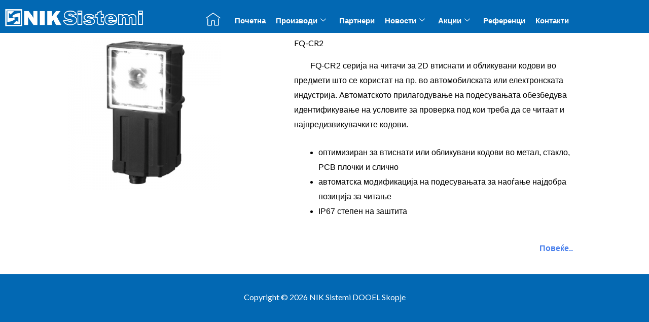

--- FILE ---
content_type: text/css
request_url: https://nik.com.mk/wp-content/uploads/elementor/css/post-32978.css?ver=1768992097
body_size: 183
content:
.elementor-32978 .elementor-element.elementor-element-e904d9a:not(.elementor-motion-effects-element-type-background), .elementor-32978 .elementor-element.elementor-element-e904d9a > .elementor-motion-effects-container > .elementor-motion-effects-layer{background-color:#FFFFFF;}.elementor-32978 .elementor-element.elementor-element-e904d9a{transition:background 0.3s, border 0.3s, border-radius 0.3s, box-shadow 0.3s;}.elementor-32978 .elementor-element.elementor-element-e904d9a > .elementor-background-overlay{transition:background 0.3s, border-radius 0.3s, opacity 0.3s;}.elementor-32978 .elementor-element.elementor-element-93ff59a .elementor-heading-title{color:#000000;}.elementor-32978 .elementor-element.elementor-element-ecc2c3f{text-align:start;font-family:"Arial", Sans-serif;color:#000000;}.elementor-32978 .elementor-element.elementor-element-959965d{text-align:end;font-family:"Arial", Sans-serif;font-weight:600;color:var( --e-global-color-e188ddd );}

--- FILE ---
content_type: text/css
request_url: https://nik.com.mk/wp-content/uploads/elementor/css/post-26622.css?ver=1768977278
body_size: 1414
content:
.elementor-26622 .elementor-element.elementor-element-7732922b:not(.elementor-motion-effects-element-type-background), .elementor-26622 .elementor-element.elementor-element-7732922b > .elementor-motion-effects-container > .elementor-motion-effects-layer{background-color:#0268B3;}.elementor-26622 .elementor-element.elementor-element-7732922b{transition:background 0.3s, border 0.3s, border-radius 0.3s, box-shadow 0.3s;margin-top:0px;margin-bottom:0px;padding:0px 0px 0px 0px;}.elementor-26622 .elementor-element.elementor-element-7732922b > .elementor-background-overlay{transition:background 0.3s, border-radius 0.3s, opacity 0.3s;}.elementor-26622 .elementor-element.elementor-element-67c123e8 > .elementor-element-populated{transition:background 0.3s, border 0.3s, border-radius 0.3s, box-shadow 0.3s;padding:5px 0px 13px 0px;}.elementor-26622 .elementor-element.elementor-element-67c123e8 > .elementor-element-populated > .elementor-background-overlay{transition:background 0.3s, border-radius 0.3s, opacity 0.3s;}.elementor-26622 .elementor-element.elementor-element-65bc9527 > .elementor-widget-container{margin:13px 0px 0px 0px;padding:0px 0px 0px 10px;}.elementor-26622 .elementor-element.elementor-element-65bc9527{text-align:start;}.elementor-26622 .elementor-element.elementor-element-65bc9527 img{width:70%;}.elementor-26622 .elementor-element.elementor-element-798b475:not(.elementor-motion-effects-element-type-background) > .elementor-widget-wrap, .elementor-26622 .elementor-element.elementor-element-798b475 > .elementor-widget-wrap > .elementor-motion-effects-container > .elementor-motion-effects-layer{background-color:var( --e-global-color-e188ddd );}.elementor-bc-flex-widget .elementor-26622 .elementor-element.elementor-element-798b475.elementor-column .elementor-widget-wrap{align-items:flex-end;}.elementor-26622 .elementor-element.elementor-element-798b475.elementor-column.elementor-element[data-element_type="column"] > .elementor-widget-wrap.elementor-element-populated{align-content:flex-end;align-items:flex-end;}.elementor-26622 .elementor-element.elementor-element-798b475 > .elementor-element-populated{transition:background 0.3s, border 0.3s, border-radius 0.3s, box-shadow 0.3s;margin:15px 0px 0px 0px;--e-column-margin-right:0px;--e-column-margin-left:0px;padding:0px 0px 0px 0px;}.elementor-26622 .elementor-element.elementor-element-798b475 > .elementor-element-populated > .elementor-background-overlay{transition:background 0.3s, border-radius 0.3s, opacity 0.3s;}.elementor-26622 .elementor-element.elementor-element-798b475{z-index:2;}.elementor-26622 .elementor-element.elementor-element-5cba1d4 > .elementor-widget-container{margin:0px 0px 0px 0px;padding:0px 2.5px 5px 0px;}.elementor-26622 .elementor-element.elementor-element-5cba1d4{z-index:3;}.elementor-26622 .elementor-element.elementor-element-5cba1d4 .elementor-icon-wrapper{text-align:center;}.elementor-26622 .elementor-element.elementor-element-5cba1d4.elementor-view-stacked .elementor-icon{background-color:#FFFFFF;}.elementor-26622 .elementor-element.elementor-element-5cba1d4.elementor-view-framed .elementor-icon, .elementor-26622 .elementor-element.elementor-element-5cba1d4.elementor-view-default .elementor-icon{color:#FFFFFF;border-color:#FFFFFF;}.elementor-26622 .elementor-element.elementor-element-5cba1d4.elementor-view-framed .elementor-icon, .elementor-26622 .elementor-element.elementor-element-5cba1d4.elementor-view-default .elementor-icon svg{fill:#FFFFFF;}.elementor-26622 .elementor-element.elementor-element-5cba1d4.elementor-view-stacked .elementor-icon:hover{background-color:#FFFFFF;}.elementor-26622 .elementor-element.elementor-element-5cba1d4.elementor-view-framed .elementor-icon:hover, .elementor-26622 .elementor-element.elementor-element-5cba1d4.elementor-view-default .elementor-icon:hover{color:#FFFFFF;border-color:#FFFFFF;}.elementor-26622 .elementor-element.elementor-element-5cba1d4.elementor-view-framed .elementor-icon:hover, .elementor-26622 .elementor-element.elementor-element-5cba1d4.elementor-view-default .elementor-icon:hover svg{fill:#FFFFFF;}.elementor-26622 .elementor-element.elementor-element-5cba1d4 .elementor-icon{font-size:29px;}.elementor-26622 .elementor-element.elementor-element-5cba1d4 .elementor-icon svg{height:29px;}.elementor-bc-flex-widget .elementor-26622 .elementor-element.elementor-element-199ecc83.elementor-column .elementor-widget-wrap{align-items:flex-end;}.elementor-26622 .elementor-element.elementor-element-199ecc83.elementor-column.elementor-element[data-element_type="column"] > .elementor-widget-wrap.elementor-element-populated{align-content:flex-end;align-items:flex-end;}.elementor-26622 .elementor-element.elementor-element-199ecc83 > .elementor-element-populated{margin:0px 0px -5px 0px;--e-column-margin-right:0px;--e-column-margin-left:0px;padding:0px 0px 5px 0px;}.elementor-26622 .elementor-element.elementor-element-15a0c96f .elementskit-menu-container{background-color:#0268B3;height:50px;}.elementor-26622 .elementor-element.elementor-element-15a0c96f .elementskit-navbar-nav > li > a{background-color:#0268B3;font-family:"Arial", Sans-serif;font-weight:600;color:#FFFFFF;padding:0px 10px 0px 10px;}.elementor-26622 .elementor-element.elementor-element-15a0c96f .elementskit-navbar-nav > li > a:hover, .elementor-26622 .elementor-element.elementor-element-15a0c96f .elementskit-navbar-nav > li > a:focus, .elementor-26622 .elementor-element.elementor-element-15a0c96f .elementskit-navbar-nav > li > a:active, .elementor-26622 .elementor-element.elementor-element-15a0c96f .elementskit-navbar-nav > li:hover > a{background-color:#EAEAEA;}.elementor-26622 .elementor-element.elementor-element-15a0c96f .elementskit-navbar-nav > li.current-menu-item > a,.elementor-26622 .elementor-element.elementor-element-15a0c96f .elementskit-navbar-nav > li.current-menu-ancestor > a{background-color:#EAEAEA;}.elementor-26622 .elementor-element.elementor-element-15a0c96f .elementskit-navbar-nav > li > a:hover{color:#707070;}.elementor-26622 .elementor-element.elementor-element-15a0c96f .elementskit-navbar-nav > li > a:focus{color:#707070;}.elementor-26622 .elementor-element.elementor-element-15a0c96f .elementskit-navbar-nav > li > a:active{color:#707070;}.elementor-26622 .elementor-element.elementor-element-15a0c96f .elementskit-navbar-nav > li:hover > a{color:#707070;}.elementor-26622 .elementor-element.elementor-element-15a0c96f .elementskit-navbar-nav > li:hover > a .elementskit-submenu-indicator{color:#707070;}.elementor-26622 .elementor-element.elementor-element-15a0c96f .elementskit-navbar-nav > li > a:hover .elementskit-submenu-indicator{color:#707070;}.elementor-26622 .elementor-element.elementor-element-15a0c96f .elementskit-navbar-nav > li > a:focus .elementskit-submenu-indicator{color:#707070;}.elementor-26622 .elementor-element.elementor-element-15a0c96f .elementskit-navbar-nav > li > a:active .elementskit-submenu-indicator{color:#707070;}.elementor-26622 .elementor-element.elementor-element-15a0c96f .elementskit-navbar-nav > li.current-menu-item > a{color:#707070;}.elementor-26622 .elementor-element.elementor-element-15a0c96f .elementskit-navbar-nav > li.current-menu-ancestor > a{color:#707070;}.elementor-26622 .elementor-element.elementor-element-15a0c96f .elementskit-navbar-nav > li.current-menu-ancestor > a .elementskit-submenu-indicator{color:#707070;}.elementor-26622 .elementor-element.elementor-element-15a0c96f .elementskit-navbar-nav > li > a .elementskit-submenu-indicator{color:#FFFFFF;fill:#FFFFFF;}.elementor-26622 .elementor-element.elementor-element-15a0c96f .elementskit-navbar-nav > li > a .ekit-submenu-indicator-icon{color:#FFFFFF;fill:#FFFFFF;}.elementor-26622 .elementor-element.elementor-element-15a0c96f .elementskit-navbar-nav .elementskit-submenu-panel > li > a{padding:15px 15px 15px 15px;color:#FFFFFF;}.elementor-26622 .elementor-element.elementor-element-15a0c96f .elementskit-navbar-nav .elementskit-submenu-panel > li > a:hover{color:#707070;}.elementor-26622 .elementor-element.elementor-element-15a0c96f .elementskit-navbar-nav .elementskit-submenu-panel > li > a:focus{color:#707070;}.elementor-26622 .elementor-element.elementor-element-15a0c96f .elementskit-navbar-nav .elementskit-submenu-panel > li > a:active{color:#707070;}.elementor-26622 .elementor-element.elementor-element-15a0c96f .elementskit-navbar-nav .elementskit-submenu-panel > li:hover > a{color:#707070;}.elementor-26622 .elementor-element.elementor-element-15a0c96f .elementskit-navbar-nav .elementskit-submenu-panel > li.current-menu-item > a{color:#707070 !important;}.elementor-26622 .elementor-element.elementor-element-15a0c96f .elementskit-submenu-panel{padding:15px 0px 15px 0px;}.elementor-26622 .elementor-element.elementor-element-15a0c96f .elementskit-navbar-nav .elementskit-submenu-panel{border-radius:0px 0px 0px 0px;min-width:220px;}.elementor-26622 .elementor-element.elementor-element-15a0c96f .elementskit-menu-hamburger{float:right;}.elementor-26622 .elementor-element.elementor-element-15a0c96f .elementskit-menu-hamburger .elementskit-menu-hamburger-icon{background-color:#FFFFFF;}.elementor-26622 .elementor-element.elementor-element-15a0c96f .elementskit-menu-hamburger > .ekit-menu-icon{color:#FFFFFF;}.elementor-26622 .elementor-element.elementor-element-15a0c96f .elementskit-menu-hamburger:hover .elementskit-menu-hamburger-icon{background-color:#FFFFFF;}.elementor-26622 .elementor-element.elementor-element-15a0c96f .elementskit-menu-hamburger:hover > .ekit-menu-icon{color:#FFFFFF;}.elementor-26622 .elementor-element.elementor-element-15a0c96f .elementskit-menu-close{font-family:"Arial", Sans-serif;text-decoration:none;color:#FFFFFF;}.elementor-26622 .elementor-element.elementor-element-15a0c96f .elementskit-menu-close:hover{color:#FFFFFF;}.elementor-theme-builder-content-area{height:400px;}.elementor-location-header:before, .elementor-location-footer:before{content:"";display:table;clear:both;}@media(max-width:1024px){.elementor-26622 .elementor-element.elementor-element-67c123e8 > .elementor-element-populated{padding:0px 0px 0px 0px;}.elementor-26622 .elementor-element.elementor-element-65bc9527 img{width:47%;}.elementor-26622 .elementor-element.elementor-element-798b475 > .elementor-element-populated{margin:0px 0px 0px 0px;--e-column-margin-right:0px;--e-column-margin-left:0px;padding:4px 0px 3px 0px;}.elementor-26622 .elementor-element.elementor-element-5cba1d4 > .elementor-widget-container{margin:0px 0px 0px 0px;padding:0px 0px 0px 0px;}.elementor-26622 .elementor-element.elementor-element-199ecc83 > .elementor-element-populated{margin:0px 0px 0px 0px;--e-column-margin-right:0px;--e-column-margin-left:0px;padding:4px 0px 4px 0px;}.elementor-26622 .elementor-element.elementor-element-15a0c96f .elementskit-nav-identity-panel{padding:10px 0px 10px 0px;}.elementor-26622 .elementor-element.elementor-element-15a0c96f .elementskit-menu-container{max-width:350px;border-radius:0px 0px 0px 0px;}.elementor-26622 .elementor-element.elementor-element-15a0c96f .elementskit-navbar-nav > li > a{color:#FFFFFF;padding:10px 15px 10px 15px;}.elementor-26622 .elementor-element.elementor-element-15a0c96f .elementskit-navbar-nav > li.current-menu-item > a{color:#FFFFFF;}.elementor-26622 .elementor-element.elementor-element-15a0c96f .elementskit-navbar-nav > li.current-menu-ancestor > a{color:#FFFFFF;}.elementor-26622 .elementor-element.elementor-element-15a0c96f .elementskit-navbar-nav > li.current-menu-ancestor > a .elementskit-submenu-indicator{color:#FFFFFF;}.elementor-26622 .elementor-element.elementor-element-15a0c96f .elementskit-navbar-nav .elementskit-submenu-panel > li > a{padding:15px 15px 15px 15px;color:#FFFFFF;}.elementor-26622 .elementor-element.elementor-element-15a0c96f .elementskit-navbar-nav .elementskit-submenu-panel > li.current-menu-item > a{color:#FFFFFF !important;}.elementor-26622 .elementor-element.elementor-element-15a0c96f .elementskit-menu-hamburger{padding:10px 10px 10px 10px;width:45px;border-radius:3px;}.elementor-26622 .elementor-element.elementor-element-15a0c96f .elementskit-menu-hamburger > .ekit-menu-icon{font-size:20px;}.elementor-26622 .elementor-element.elementor-element-15a0c96f .elementskit-menu-close{padding:8px 8px 8px 8px;margin:8px 8px 8px 8px;width:45px;border-radius:3px;}.elementor-26622 .elementor-element.elementor-element-15a0c96f .elementskit-nav-logo > img{max-width:160px;max-height:60px;}.elementor-26622 .elementor-element.elementor-element-15a0c96f .elementskit-nav-logo{margin:5px 0px 5px 0px;padding:5px 5px 5px 5px;}}@media(min-width:768px){.elementor-26622 .elementor-element.elementor-element-67c123e8{width:34.969%;}.elementor-26622 .elementor-element.elementor-element-798b475{width:4%;}.elementor-26622 .elementor-element.elementor-element-199ecc83{width:60.363%;}}@media(max-width:1024px) and (min-width:768px){.elementor-26622 .elementor-element.elementor-element-67c123e8{width:88%;}.elementor-26622 .elementor-element.elementor-element-798b475{width:4.829%;}.elementor-26622 .elementor-element.elementor-element-199ecc83{width:6%;}}@media(max-width:767px){.elementor-26622 .elementor-element.elementor-element-67c123e8{width:75%;}.elementor-26622 .elementor-element.elementor-element-67c123e8 > .elementor-element-populated{padding:0px 0px 13px 0px;}.elementor-26622 .elementor-element.elementor-element-65bc9527 > .elementor-widget-container{padding:0px 0px 0px 10px;}.elementor-26622 .elementor-element.elementor-element-65bc9527 img{width:75%;}.elementor-26622 .elementor-element.elementor-element-798b475{width:25%;}.elementor-26622 .elementor-element.elementor-element-798b475 > .elementor-element-populated{margin:0px 0px 0px 0px;--e-column-margin-right:0px;--e-column-margin-left:0px;padding:0px 10px 4px 0px;}.elementor-26622 .elementor-element.elementor-element-199ecc83{width:25%;}.elementor-26622 .elementor-element.elementor-element-199ecc83 > .elementor-element-populated{margin:0px 0px 0px 0px;--e-column-margin-right:0px;--e-column-margin-left:0px;padding:0px 10px 5px 0px;}.elementor-26622 .elementor-element.elementor-element-15a0c96f .elementskit-navbar-nav > li > a:hover{color:#707070;}.elementor-26622 .elementor-element.elementor-element-15a0c96f .elementskit-navbar-nav > li > a:focus{color:#707070;}.elementor-26622 .elementor-element.elementor-element-15a0c96f .elementskit-navbar-nav > li > a:active{color:#707070;}.elementor-26622 .elementor-element.elementor-element-15a0c96f .elementskit-navbar-nav > li:hover > a{color:#707070;}.elementor-26622 .elementor-element.elementor-element-15a0c96f .elementskit-navbar-nav > li:hover > a .elementskit-submenu-indicator{color:#707070;}.elementor-26622 .elementor-element.elementor-element-15a0c96f .elementskit-navbar-nav > li > a:hover .elementskit-submenu-indicator{color:#707070;}.elementor-26622 .elementor-element.elementor-element-15a0c96f .elementskit-navbar-nav > li > a:focus .elementskit-submenu-indicator{color:#707070;}.elementor-26622 .elementor-element.elementor-element-15a0c96f .elementskit-navbar-nav > li > a:active .elementskit-submenu-indicator{color:#707070;}.elementor-26622 .elementor-element.elementor-element-15a0c96f .elementskit-navbar-nav > li.current-menu-item > a{color:#707070;}.elementor-26622 .elementor-element.elementor-element-15a0c96f .elementskit-navbar-nav > li.current-menu-ancestor > a{color:#707070;}.elementor-26622 .elementor-element.elementor-element-15a0c96f .elementskit-navbar-nav > li.current-menu-ancestor > a .elementskit-submenu-indicator{color:#707070;}.elementor-26622 .elementor-element.elementor-element-15a0c96f .elementskit-nav-logo > img{max-width:120px;max-height:50px;}}

--- FILE ---
content_type: text/css
request_url: https://nik.com.mk/wp-content/uploads/elementor/css/post-25536.css?ver=1768977278
body_size: 666
content:
.elementor-25536 .elementor-element.elementor-element-567cb24e:not(.elementor-motion-effects-element-type-background), .elementor-25536 .elementor-element.elementor-element-567cb24e > .elementor-motion-effects-container > .elementor-motion-effects-layer{background-color:#FFFFFF;}.elementor-25536 .elementor-element.elementor-element-567cb24e{border-style:solid;border-width:3px 3px 3px 3px;border-color:#E5E5E5;box-shadow:0px 0px 10px 0px rgba(0,0,0,0.5);transition:background 0.3s, border 0.3s, border-radius 0.3s, box-shadow 0.3s;}.elementor-25536 .elementor-element.elementor-element-567cb24e > .elementor-background-overlay{transition:background 0.3s, border-radius 0.3s, opacity 0.3s;}.elementor-25536 .elementor-element.elementor-element-44579a85:not(.elementor-motion-effects-element-type-background) > .elementor-widget-wrap, .elementor-25536 .elementor-element.elementor-element-44579a85 > .elementor-widget-wrap > .elementor-motion-effects-container > .elementor-motion-effects-layer{background-color:#FFFFFF;}.elementor-25536 .elementor-element.elementor-element-44579a85 > .elementor-element-populated{transition:background 0.3s, border 0.3s, border-radius 0.3s, box-shadow 0.3s;}.elementor-25536 .elementor-element.elementor-element-44579a85 > .elementor-element-populated > .elementor-background-overlay{transition:background 0.3s, border-radius 0.3s, opacity 0.3s;}.elementor-25536 .elementor-element.elementor-element-5a92fb1f{text-align:center;}.elementor-25536 .elementor-element.elementor-element-283e3d60:not(.elementor-motion-effects-element-type-background) > .elementor-widget-wrap, .elementor-25536 .elementor-element.elementor-element-283e3d60 > .elementor-widget-wrap > .elementor-motion-effects-container > .elementor-motion-effects-layer{background-color:#FFFFFF;}.elementor-bc-flex-widget .elementor-25536 .elementor-element.elementor-element-283e3d60.elementor-column .elementor-widget-wrap{align-items:center;}.elementor-25536 .elementor-element.elementor-element-283e3d60.elementor-column.elementor-element[data-element_type="column"] > .elementor-widget-wrap.elementor-element-populated{align-content:center;align-items:center;}.elementor-25536 .elementor-element.elementor-element-283e3d60.elementor-column > .elementor-widget-wrap{justify-content:center;}.elementor-25536 .elementor-element.elementor-element-283e3d60 > .elementor-element-populated{transition:background 0.3s, border 0.3s, border-radius 0.3s, box-shadow 0.3s;}.elementor-25536 .elementor-element.elementor-element-283e3d60 > .elementor-element-populated > .elementor-background-overlay{transition:background 0.3s, border-radius 0.3s, opacity 0.3s;}.elementor-25536 .elementor-element.elementor-element-7d2de557{width:var( --container-widget-width, 512px );max-width:512px;--container-widget-width:512px;--container-widget-flex-grow:0;align-self:center;}.elementor-25536 .elementor-element.elementor-element-7d2de557 .elementor-nav-menu--dropdown a, .elementor-25536 .elementor-element.elementor-element-7d2de557 .elementor-menu-toggle{color:#707070;}.elementor-25536 .elementor-element.elementor-element-7d2de557 .elementor-nav-menu--dropdown{background-color:#FFFFFF;}.elementor-25536 .elementor-element.elementor-element-7d2de557 .elementor-nav-menu--dropdown a:hover,
					.elementor-25536 .elementor-element.elementor-element-7d2de557 .elementor-nav-menu--dropdown a.elementor-item-active,
					.elementor-25536 .elementor-element.elementor-element-7d2de557 .elementor-nav-menu--dropdown a.highlighted,
					.elementor-25536 .elementor-element.elementor-element-7d2de557 .elementor-menu-toggle:hover{color:#FFFFFF;}.elementor-25536 .elementor-element.elementor-element-7d2de557 .elementor-nav-menu--dropdown a:hover,
					.elementor-25536 .elementor-element.elementor-element-7d2de557 .elementor-nav-menu--dropdown a.elementor-item-active,
					.elementor-25536 .elementor-element.elementor-element-7d2de557 .elementor-nav-menu--dropdown a.highlighted{background-color:#707070;}.elementor-25536 .elementor-element.elementor-element-7d2de557 .elementor-nav-menu--dropdown a.elementor-item-active{color:#707070;background-color:#FFFFFF;}.elementor-25536 .elementor-element.elementor-element-7d2de557 .elementor-nav-menu--dropdown .elementor-item, .elementor-25536 .elementor-element.elementor-element-7d2de557 .elementor-nav-menu--dropdown  .elementor-sub-item{font-family:"Arial", Sans-serif;font-size:14px;font-weight:600;text-transform:none;font-style:normal;text-decoration:none;}.elementor-25536 .elementor-element.elementor-element-7d2de557 .elementor-nav-menu--dropdown a{padding-left:5px;padding-right:5px;padding-top:4.5px;padding-bottom:4.5px;}.elementor-25536 .elementor-element.elementor-element-7d2de557 .elementor-nav-menu--main > .elementor-nav-menu > li > .elementor-nav-menu--dropdown, .elementor-25536 .elementor-element.elementor-element-7d2de557 .elementor-nav-menu__container.elementor-nav-menu--dropdown{margin-top:0px !important;}@media(min-width:768px){.elementor-25536 .elementor-element.elementor-element-44579a85{width:50%;}.elementor-25536 .elementor-element.elementor-element-283e3d60{width:50%;}}